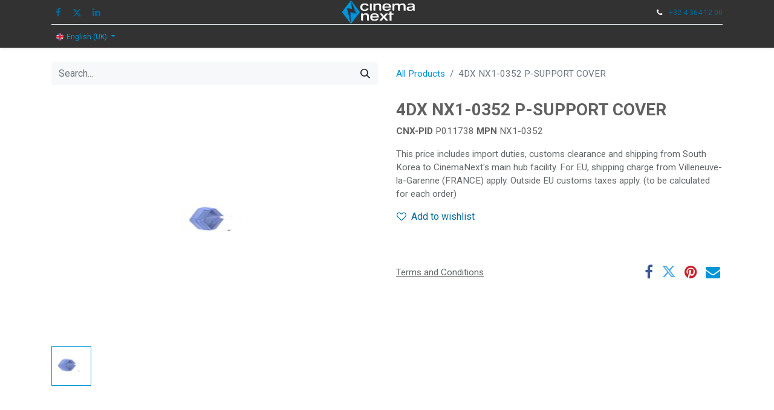

--- FILE ---
content_type: text/html; charset=utf-8
request_url: https://shop.cinemanext.com/shop/p011738-4dx-nx1-0352-p-support-cover-12864
body_size: 16720
content:

        

    
<!DOCTYPE html>
        
        
        
<html lang="en-GB" data-website-id="1" data-main-object="product.template(12864,)" data-add2cart-redirect="1">
    <head>
        <meta charset="utf-8"/>
        <meta http-equiv="X-UA-Compatible" content="IE=edge,chrome=1"/>
        <meta name="viewport" content="width=device-width, initial-scale=1"/>
        <meta name="generator" content="Odoo"/>
        <meta name="description" content="This price includes import duties from Korea but no shipment costs (to be calculated per order)"/>
        <meta name="keywords" content="4dx p-support cover, 4dx, movie, movie theater, shop cinemanext, cinemanext sa"/>
            
        <meta property="og:type" content="website"/>
        <meta property="og:title" content="4DX P-SUPPORT COVER | Shop Cinemanext SA"/>
        <meta property="og:site_name" content="Cinemanext Shop"/>
        <meta property="og:url" content="https://shop.cinemanext.com/shop/p011738-4dx-nx1-0352-p-support-cover-12864"/>
        <meta property="og:image" content="https://shop.cinemanext.com/web/image/product.template/12864/image_1024?unique=7077f83"/>
        <meta property="og:description" content="This price includes import duties from Korea but no shipment costs (to be calculated per order)"/>
            
        <meta name="twitter:card" content="summary_large_image"/>
        <meta name="twitter:title" content="4DX P-SUPPORT COVER | Shop Cinemanext SA"/>
        <meta name="twitter:image" content="https://shop.cinemanext.com/web/image/product.template/12864/image_1024?unique=7077f83"/>
        <meta name="twitter:description" content="This price includes import duties from Korea but no shipment costs (to be calculated per order)"/>
        
        <link rel="alternate" hreflang="nl" href="https://shop.cinemanext.com/nl/shop/p011738-4dx-nx1-0352-p-support-cover-12864"/>
        <link rel="alternate" hreflang="en" href="https://shop.cinemanext.com/shop/p011738-4dx-nx1-0352-p-support-cover-12864"/>
        <link rel="alternate" hreflang="fr" href="https://shop.cinemanext.com/fr/shop/p011738-4dx-nx1-0352-p-support-cover-12864"/>
        <link rel="alternate" hreflang="de" href="https://shop.cinemanext.com/de/shop/p011738-4dx-nx1-0352-p-support-cover-12864"/>
        <link rel="alternate" hreflang="it" href="https://shop.cinemanext.com/it/shop/p011738-4dx-nx1-0352-p-support-cover-12864"/>
        <link rel="alternate" hreflang="es" href="https://shop.cinemanext.com/es/shop/p011738-4dx-nx1-0352-p-support-cover-12864"/>
        <link rel="alternate" hreflang="x-default" href="https://shop.cinemanext.com/shop/p011738-4dx-nx1-0352-p-support-cover-12864"/>
        <link rel="canonical" href="https://shop.cinemanext.com/shop/p011738-4dx-nx1-0352-p-support-cover-12864"/>
        
        <link rel="preconnect" href="https://fonts.gstatic.com/" crossorigin=""/>
        <title>4DX P-SUPPORT COVER | Shop Cinemanext SA</title>
        <link type="image/x-icon" rel="shortcut icon" href="/web/image/website/1/favicon?unique=09dd5b9"/>
        <link rel="preload" href="/web/static/src/libs/fontawesome/fonts/fontawesome-webfont.woff2?v=4.7.0" as="font" crossorigin=""/>
        <link type="text/css" rel="stylesheet" href="/web/assets/1190846-6928289/1/web.assets_frontend.min.css" data-asset-bundle="web.assets_frontend" data-asset-version="6928289"/>
        <script id="web.layout.odooscript" type="text/javascript">
            var odoo = {
                csrf_token: "4abd9c030f375eb9a209b4f03c6214ef7e59e791o1801148366",
                debug: "",
            };
        </script>
        <script type="text/javascript">
            odoo.__session_info__ = {"is_admin": false, "is_system": false, "is_website_user": true, "user_id": false, "is_frontend": true, "profile_session": null, "profile_collectors": null, "profile_params": null, "show_effect": true, "bundle_params": {"lang": "en_US", "website_id": 1}, "translationURL": "/website/translations", "cache_hashes": {"translations": "b24ad1c358c2c3e40567507f8f605cb1e00ad1b3"}, "geoip_country_code": "US", "geoip_phone_code": 1, "lang_url_code": "en_GB"};
            if (!/(^|;\s)tz=/.test(document.cookie)) {
                const userTZ = Intl.DateTimeFormat().resolvedOptions().timeZone;
                document.cookie = `tz=${userTZ}; path=/`;
            }
        </script>
        <script defer="defer" type="text/javascript" src="/web/assets/1183879-17e71d6/1/web.assets_frontend_minimal.min.js" data-asset-bundle="web.assets_frontend_minimal" data-asset-version="17e71d6"></script>
        <script defer="defer" type="text/javascript" data-src="/web/assets/1183883-8b18a1d/1/web.assets_frontend_lazy.min.js" data-asset-bundle="web.assets_frontend_lazy" data-asset-version="8b18a1d"></script>
        
        <!-- Google tag (gtag.js) --> <script async src=https://www.googletagmanager.com/gtag/js?id=G-GE9LN5X61T></script> <script> window.dataLayer = window.dataLayer || []; function gtag(){dataLayer.push(arguments);} gtag('js', new Date()); gtag('config', 'G-GE9LN5X61T'); </script>
    </head>
    <body>
        <div id="wrapwrap" class="   ">
                <header id="top" data-anchor="true" data-name="Header" class="  o_header_standard o_hoverable_dropdown">
                    
    <nav data-name="Navbar" class="navbar navbar-expand-lg navbar-light o_colored_level o_cc flex-lg-column shadow-sm py-0">
        
            <div id="top_menu_container" class="container align-items-center flex-lg-column flex-wrap">
                <div class="d-flex flex-lg-row justify-content-between w-100 align-items-center flex-wrap flex-lg-nowrap">
                    
                    <div class="o_header_centered_logo">
                        <div class="oe_structure oe_structure_solo" id="oe_structure_header_vertical_1">
            <section class="s_text_block o_colored_level" data-snippet="s_text_block" data-name="Text" style="background-image: none;">
                <div class="container">
                    <div class="s_social_media o_not_editable no_icon_color" data-snippet="s_social_media" data-name="Social Media">
                        <h6 class="s_social_media_title d-none">Follow us</h6>
<a href="/website/social/facebook" class="s_social_media_facebook" target="_blank">
                            <i class="fa fa-facebook m-1"></i>
                        </a>
<a href="/website/social/twitter" class="s_social_media_twitter" target="_blank">
                            <i class="fa fa-twitter m-1"></i>
                        </a>
<a href="/website/social/linkedin" class="s_social_media_linkedin" target="_blank">
                            <i class="fa fa-linkedin m-1"></i>
                        </a>
</div>
                </div>
            </section>
        </div>
    </div>
                    
    <a href="/" class="navbar-brand logo m-0">
            
            <span role="img" aria-label="Logo of Cinemanext Shop" title="Cinemanext Shop"><img src="/web/image/website/1/logo/Cinemanext%20Shop?unique=09dd5b9" class="img img-fluid" width="95" height="40" alt="Cinemanext Shop" loading="lazy"/></span>
        </a>
    
                    
                    <div class="o_header_centered_logo text-end">
                        <div class="oe_structure oe_structure_solo" id="oe_structure_header_vertical_2">
            <section class="s_text_block o_colored_level" data-snippet="s_text_block" data-name="Text" style="background-image: none;">
                <div class="container">
                    <small><i class="fa fa-1x fa-fw fa-phone me-2" contenteditable="false">​</i><a href="tel: +32 4 364 12 00" data-bs-original-title="" title="" aria-describedby="popover64370">+32 4 364 12 00</a></small></div>
            </section>
        </div>
    </div>
                    
                    
    <button type="button" data-bs-toggle="collapse" data-bs-target="#top_menu_collapse" class="navbar-toggler my-3">
        <span class="navbar-toggler-icon o_not_editable"></span>
    </button>
                </div>
                <div class="d-lg-flex flex-lg-row align-items-center w-100">
                    
                    <div id="top_menu_collapse" class="collapse navbar-collapse flex-wrap">
                        <div class="oe_structure oe_structure_solo w-100" id="oe_structure_header_vertical_3">
            <section class="s_text_block o_colored_level" data-snippet="s_text_block" data-name="Text" style="background-image: none;">
                <div class="container">
                    <div class="s_hr w-100 text-start pt0 pb0" data-name="Separator">
                        <hr class="w-100 mx-auto" style="border-top-width: 1px; border-top-style: solid; border-color: var(--300);"/>
                    </div>
                </div>
            </section>
        </div>
    
        
            <div class="js_language_selector d-none d-lg-block dropdown d-print-none">
                <button type="button" data-bs-toggle="dropdown" aria-haspopup="true" aria-expanded="true" class="btn btn-sm btn-outline-secondary border-0 dropdown-toggle px-2">
    <img class="o_lang_flag" src="/base/static/img/country_flags/gb.png?height=25" loading="lazy"/>
                    <span class="align-middle">English (UK)</span>
                </button>
                <div role="menu" class="dropdown-menu ">
                    
           
                        <a href="/de/shop/p011738-4dx-nx1-0352-p-support-cover-12864" class="dropdown-item js_change_lang " data-url_code="de">
                          
                            <span> Deutsch</span>
                          
                        </a>
           
                        <a href="/shop/p011738-4dx-nx1-0352-p-support-cover-12864" class="dropdown-item js_change_lang active" data-url_code="en_GB">
                          
                            <span>English</span>
                          
                        </a>
           
                        <a href="/es/shop/p011738-4dx-nx1-0352-p-support-cover-12864" class="dropdown-item js_change_lang " data-url_code="es">
                          
                            <span> Español</span>
                          
                        </a>
           
                        <a href="/fr/shop/p011738-4dx-nx1-0352-p-support-cover-12864" class="dropdown-item js_change_lang " data-url_code="fr">
                          
                            <span> Français</span>
                          
                        </a>
           
                        <a href="/it/shop/p011738-4dx-nx1-0352-p-support-cover-12864" class="dropdown-item js_change_lang " data-url_code="it">
                          
                            <span> Italiano</span>
                          
                        </a>
           
                        <a href="/nl/shop/p011738-4dx-nx1-0352-p-support-cover-12864" class="dropdown-item js_change_lang " data-url_code="nl">
                          
                            <span> Nederlands</span>
                          
                        </a>
  
                </div>
            </div>
        
                        
        <div class="o_offcanvas_menu_backdrop" data-bs-toggle="collapse" data-bs-target="#top_menu_collapse" aria-label="Toggle navigation"></div>
    <ul id="top_menu" class="nav navbar-nav o_menu_loading mx-auto order-first order-lg-5 nav-pills">
        <li class="o_offcanvas_menu_toggler order-first navbar-toggler text-end border-0 o_not_editable">
            <a href="#top_menu_collapse" class="nav-link px-3" data-bs-toggle="collapse">
                <span class="fa-2x">×</span>
            </a>
        </li>
        
                            
    <li class="nav-item">
        <a role="menuitem" href="/" class="nav-link ">
            <span>HOME</span>
        </a>
    </li>
    <li class="nav-item dropdown  position-static">
        <a data-bs-toggle="dropdown" href="#" class="nav-link dropdown-toggle o_mega_menu_toggle">
            <span>IMAGE</span>
        </a>
        <div data-name="Mega Menu" class="dropdown-menu o_mega_menu o_no_parent_editor dropdown-menu-start"><section class="s_mega_menu_multi_menus py-4 pt0 pb0 o_colored_level" data-name="Multi-Menus" style="background-image: none;">
  <section class="s_mega_menu_multi_menus py-4 o_colored_level o_cc o_cc1 pb80" style="background-color: rgb(50, 50, 50); background-image: none;">
    <div class="container">
      <div class="row">
        <div class="py-2 text-center col-lg-3 pt0 pb0">
          <h4 style="text-align: left;">
            <font face="Roboto, sans-serif">
              <span style="color: rgb(0, 149, 214); font-size: 18px;">
                <a href="/shop/category/image-projectors-425">PROJECTORS</a>
              </span>
            </font>
          </h4>
          <h4 style="text-align: left;">
            <a href="/shop/category/image-projectors-laser-rgb-585" class="nav-link" data-name="Menu Item" data-original-title="" title="" aria-describedby="tooltip487615" style="font-family: Roboto, sans-serif; font-size: 14px; outline: none !important;">
              <font style="color: rgb(255, 255, 255);" data-original-title="" title="" aria-describedby="tooltip954288">LASER RGB</font>
            </a>
          </h4>
          <h4 style="text-align: left;">
            <a href="/shop/category/image-projectors-laser-phosphor-586" class="nav-link" data-name="Menu Item" data-original-title="" title="" style="font-family: Roboto, sans-serif; font-size: 14px; outline: none !important;">
              <font style="color: rgb(255, 255, 255);">LASER PHOSPHOR</font>
            </a>
          </h4>
          <h4 style="text-align: left;">
            <a href="/shop/category/image-projectors-lamp-587" class="nav-link" data-name="Menu Item" data-original-title="" title="" aria-describedby="tooltip654328" style="font-family: Roboto, sans-serif; font-size: 14px; outline: none !important;">
              <font style="color: rgb(255, 255, 255);">LAMP</font>
            </a>
          </h4>
          <h4 style="text-align: left;">
            <a href="/shop/category/image-projectors-lenses-588" class="nav-link" data-name="Menu Item" data-original-title="" title="" aria-describedby="tooltip654328" style="font-family: Roboto, sans-serif; font-size: 14px; outline: none !important;">
              <font style="color: rgb(255, 255, 255);">LENSES</font>
            </a>
          </h4>
          <h4 style="text-align: left;">
            <a href="/shop/category/image-projectors-laser-upgrade-589" class="nav-link" data-name="Menu Item" data-original-title="" title="" aria-describedby="tooltip654328" style="font-family: Roboto, sans-serif; font-size: 14px; outline: none !important;">
              <font style="color: rgb(255, 255, 255);">LASER UPGRADE</font>
            </a>
          </h4>
          <h4 style="text-align: left;">
            <a href="/shop/category/image-projectors-licenses-590" class="nav-link" data-name="Menu Item" data-original-title="" title="" aria-describedby="tooltip654328" style="font-family: Roboto, sans-serif; font-size: 14px; outline: none !important;">
              <font style="color: rgb(255, 255, 255);">LICENSES</font>
            </a>
          </h4>
          <h4 style="text-align: left;">
            <a href="/shop/category/image-projectors-spares-591" class="nav-link" data-name="Menu Item" data-original-title="" title="" aria-describedby="tooltip654328" style="font-family: Roboto, sans-serif; font-size: 14px; outline: none !important;">
              <font style="color: rgb(255, 255, 255);">SPARES</font>
            </a>
          </h4>
          <h4 style="text-align: left;">
            <a href="/shop/category/image-projectors-warranty-extensions-592" class="nav-link" data-name="Menu Item" data-original-title="" title="" aria-describedby="tooltip654328" style="font-family: Roboto, sans-serif; font-size: 14px; outline: none !important;">
              <font style="color: rgb(255, 255, 255);">WARRANTY EXTENSIONS</font>
            </a>
          </h4>
        </div>
        <div class="py-2 text-center col-lg-3 pt0">
          <h4 style="text-align: left;">
            <font face="Roboto, sans-serif" color="#0095d6">
              <span style="font-size: 18px;">
                <a href="/shop/category/image-direct-view-display-426" data-original-title="" title="" aria-describedby="tooltip887887">DIRECT VIEW DISPLAY</a>
              </span>
            </font>
          </h4>
          <h4 style="text-align: left;">
            <a href="/shop/category/image-direct-view-display-display-593" class="nav-link" data-name="Menu Item" data-original-title="" title="" aria-describedby="tooltip487615" style="font-family: Roboto, sans-serif; font-size: 14px; outline: none !important;">
              <font style="color: rgb(255, 255, 255);" data-original-title="" title="" aria-describedby="tooltip833646">DISPLAY</font>
            </a>
          </h4>
          <h4 style="text-align: left;">
            <a href="/shop/category/image-direct-view-display-structure-594" class="nav-link" data-name="Menu Item" data-original-title="" title="" style="font-family: Roboto, sans-serif; font-size: 14px; outline: none !important;">
              <font style="color: rgb(255, 255, 255);">STRUCTURE</font>
            </a>
          </h4>
          <h4 style="text-align: left;">
            <a href="/shop/category/image-direct-view-display-server-player-595" class="nav-link" data-name="Menu Item" data-original-title="" title="" aria-describedby="tooltip654328" style="font-family: Roboto, sans-serif; font-size: 14px; outline: none !important;">
              <font style="color: rgb(255, 255, 255);">SERVER &amp; PLAYER</font>
            </a>
          </h4>
          <h4 style="text-align: left;">
            <a href="/shop/category/image-direct-view-display-spares-596" class="nav-link" data-name="Menu Item" data-original-title="" title="" aria-describedby="tooltip654328" style="font-family: Roboto, sans-serif; font-size: 14px; outline: none !important;">
              <font style="color: rgb(255, 255, 255);">SPARES</font>
            </a>
          </h4>
          <nav class="nav flex-column"></nav>
        </div>
        <div class="py-2 text-center col-lg-3 pt0 pb0">
          <h4 style="text-align: left;">
            <font style="color: rgb(57, 132, 198); font-size: 18px;">
              <a href="/shop/category/image-media-servers-427" data-original-title="" title="" aria-describedby="tooltip93531">MEDIA SERVERS</a>
            </font>
          </h4>
          <h4 style="text-align: left;">
            <nav class="nav flex-column" style="font-family: Roboto, sans-serif; font-size: 14px; text-align: center;">
              <a href="/shop/category/image-media-servers-integrated-597" class="nav-link" data-name="Menu Item" data-original-title="" title="" aria-describedby="tooltip169981" style="text-align: left;">
                <font style="color: rgb(255, 255, 255);">INTEGRATED</font>
              </a>
              <a href="/shop/category/image-media-servers-external-598" class="nav-link" data-name="Menu Item" data-original-title="" title="" aria-describedby="tooltip66765" style="text-align: left;">
                <font style="color: rgb(255, 255, 255);">EXTERNAL</font>
              </a>
              <a href="/shop/category/image-media-servers-licenses-599" class="nav-link" data-name="Menu Item" data-original-title="" title="" aria-describedby="tooltip66765" style="text-align: left;">
                <font style="color: rgb(255, 255, 255);">LICENSES</font>
              </a>
              <a href="/shop/category/image-media-servers-spares-600" class="nav-link" data-name="Menu Item" data-original-title="" title="" aria-describedby="tooltip66765" style="text-align: left; outline: none !important;">
                <font style="color: rgb(255, 255, 255);">SPARES</font>
              </a>
              <a href="/shop/category/image-media-servers-warranty-extensions-601" class="nav-link" data-name="Menu Item" data-original-title="" title="" aria-describedby="tooltip112850" style="text-align: left;">
                <font style="color: rgb(255, 255, 255);" data-original-title="" title="" aria-describedby="tooltip624256">WARRANTY EXTENSIONS</font>
              </a>
            </nav>
          </h4>
          <nav class="nav flex-column"></nav>
        </div>
        <div class="py-2 text-center col-lg-3 pt0 o_colored_level">
          <h4 style="text-align: left;">
            <font style="color: rgb(57, 132, 198); font-size: 18px;">
              <a href="/shop/category/image-boothless-428">BOOTHLESS</a>
            </font>
          </h4>
          <h4 style="text-align: left;">
            <nav class="nav flex-column" style="font-family: Roboto, sans-serif; font-size: 14px; text-align: center;">
              <a href="/shop/category/image-boothless-hushbox-602" class="nav-link" data-name="Menu Item" data-original-title="" title="" aria-describedby="tooltip66765" style="text-align: left;">
                <font style="color: rgb(255, 255, 255);">HUSHBOX</font>
              </a>
              <a href="/shop/category/image-boothless-spares-603" class="nav-link" data-name="Menu Item" data-original-title="" title="" aria-describedby="tooltip66765" style="text-align: left;">
                <font style="color: rgb(255, 255, 255);">SPARES</font>
              </a>
            </nav>
          </h4>
          <nav class="nav flex-column"></nav>
        </div>
        <div class="py-2 text-center col-lg-3 pt0 pb0">
          <h4 style="text-align: left;">
            <font style="color: rgb(57, 132, 198); font-size: 18px;">
              <a href="/shop/category/image-screen-429">SCREEN</a>
            </font>
          </h4>
          <h4 style="text-align: left;">
            <nav class="flex-column nav" style="font-family: Roboto, sans-serif; font-size: 14px; text-align: center;">
              <a href="/shop/category/image-screen-sheet-fabric-604" class="nav-link" data-name="Menu Item" data-original-title="" title="" aria-describedby="tooltip599651" style="text-align: left;">
                <font style="color: rgb(255, 255, 255);">SHEET/FABRIC</font>
              </a>
              <a href="/shop/category/image-screen-frames-605" class="nav-link" data-name="Menu Item" data-original-title="" title="" aria-describedby="tooltip996224" style="text-align: left;">
                <font style="color: rgb(255, 255, 255);">FRAMES</font>
              </a>
              <a href="/shop/category/image-screen-rolling-606" class="nav-link" data-name="Menu Item" data-original-title="" title="" aria-describedby="tooltip537977" style="text-align: left; outline: none !important;">
                <font style="color: rgb(255, 255, 255);">ROLLING</font>
              </a>
              <a href="/shop/category/image-screen-inflatable-607" class="nav-link" data-name="Menu Item" data-original-title="" title="" aria-describedby="tooltip537977" style="text-align: left;">
                <font style="color: rgb(255, 255, 255);">INFLATABLE</font>
              </a>
              <a href="/shop/category/image-screen-shakers-608" class="nav-link" data-name="Menu Item" data-original-title="" title="" aria-describedby="tooltip537977" style="text-align: left;">
                <font style="color: rgb(255, 255, 255);">SHAKERS</font>
              </a>
              <a href="/shop/category/image-screen-spares-609" class="nav-link" data-name="Menu Item" data-original-title="" title="" aria-describedby="tooltip537977" style="text-align: left;">
                <font style="color: rgb(255, 255, 255);">SPARES</font>
              </a>
            </nav>
          </h4>
          <nav class="nav flex-column"></nav>
        </div>
        <div class="py-2 text-center col-lg-3 pt0 pb0">
          <h4 style="text-align: left;">
            <font style="color: rgb(57, 132, 198); font-size: 18px;">
              <a href="/shop/category/image-3d-system-430">3D SYSTEM</a>
            </font>
          </h4>
          <h4 style="text-align: left;">
            <nav class="nav flex-column" style="font-family: Roboto, sans-serif; font-size: 14px; text-align: center;">
              <a href="/shop/category/image-3d-system-passive-610" class="nav-link" data-name="Menu Item" data-original-title="" title="" aria-describedby="tooltip595975" style="text-align: left;">
                <font style="color: rgb(255, 255, 255);">PASSIVE</font>
              </a>
              <a href="/shop/category/image-3d-system-active-611" class="nav-link" data-name="Menu Item" data-original-title="" title="" style="text-align: left;">
                <font style="color: rgb(255, 255, 255);">ACTIVE</font>
              </a>
              <a href="/shop/category/image-3d-system-slider-612" class="nav-link" data-name="Menu Item" data-original-title="" title="" aria-describedby="tooltip28585" style="text-align: left;">
                <font style="color: rgb(255, 255, 255);">SLIDER</font>
              </a>
              <a href="/shop/category/image-3d-system-spares-613" class="nav-link" data-name="Menu Item" data-original-title="" title="" aria-describedby="tooltip28585" style="text-align: left;">
                <font style="color: rgb(255, 255, 255);">SPARES</font>
              </a>
            </nav>
          </h4>
          <nav class="nav flex-column"></nav>
        </div>
        <div class="py-2 text-center col-lg-3 pt0 pb0 o_colored_level">
          <h4 style="text-align: left;">
            <font style="color: rgb(57, 132, 198); font-size: 18px;">
              <a href="/shop/category/image-accessories-431" data-original-title="" title="" aria-describedby="tooltip55082">ACCESSORIES</a>
            </font>
          </h4>
          <h4 style="text-align: left;">
            <nav class="nav flex-column" style="font-family: Roboto, sans-serif; font-size: 14px; text-align: center;">
              <a href="/shop/category/image-accessories-pedestals-614" class="nav-link" data-name="Menu Item" data-original-title="" title="" style="text-align: left;" data-bs-original-title="">
                <font style="color: rgb(255, 255, 255);" data-original-title="" title="" aria-describedby="tooltip329101">PEDESTALS</font>
              </a>
              <a href="/shop/category/image-accessories-porthole-window-615" class="nav-link" data-name="Menu Item" data-original-title="" title="" aria-describedby="tooltip16286" style="text-align: left;">
                <font style="color: rgb(255, 255, 255);">PORTHOLE WINDOW</font>
              </a>
              <a href="/shop/category/image-accessories-cables-616" class="nav-link" data-name="Menu Item" data-original-title="" title="" aria-describedby="tooltip540950" style="text-align: left;">
                <font style="color: rgb(255, 255, 255);">CABLES</font>
              </a>
              <a href="/shop/category/image-accessories-electronics-617" class="nav-link" data-name="Menu Item" data-original-title="" title="" aria-describedby="tooltip540950" style="text-align: left;">
                <font style="color: rgb(255, 255, 255);">ELECTRONICS</font>
              </a>
              <a href="/shop/category/image-accessories-licenses-618" class="nav-link" data-name="Menu Item" data-original-title="" title="" aria-describedby="tooltip540950" style="text-align: left; outline: none !important;">
                <font style="color: rgb(255, 255, 255);">LICENSES</font>
              </a>
              <a href="/shop/category/image-accessories-miscellaneous-619" class="nav-link" data-name="Menu Item" data-original-title="" title="" aria-describedby="tooltip540950" style="text-align: left;">
                <font style="color: rgb(255, 255, 255);">MISCELLANEOUS</font>
              </a>
              <a href="/shop/category/image-accessories-spares-620" class="nav-link" data-name="Menu Item" data-original-title="" title="" aria-describedby="tooltip540950" style="text-align: left;">
                <font style="color: rgb(255, 255, 255);">SPARES</font>
              </a>
            </nav>
          </h4>
          <nav class="nav flex-column"></nav>
        </div>
        <div class="py-2 text-center col-lg-3 pt0 pb0 o_colored_level">
          <h4 style="text-align: left;">
            <font style="color: rgb(57, 132, 198); font-size: 18px;">
              <a href="/shop/category/image-consumables-432" data-original-title="" title="" aria-describedby="tooltip839595">CONSUMABLES</a>
            </font>
          </h4>
          <h4 style="text-align: left;">
            <nav class="nav flex-column" style="font-family: Roboto, sans-serif; font-size: 14px; text-align: center;">
              <a href="/shop/category/4dx-808" class="nav-link" data-name="Menu Item" data-original-title="" title="" style="text-align: left;" data-bs-original-title="">
                <font style="color: rgb(255, 255, 255);">4DX</font>
              <br></a><a href="/shop/category/image-consumables-bulbs-621" class="nav-link" data-name="Menu Item" data-original-title="" title="" style="text-align: left;" data-bs-original-title="">
                <font style="color: rgb(255, 255, 255);">BULBS</font>
              </a>
              <a href="/shop/category/image-consumables-3d-glasses-622" class="nav-link" data-name="Menu Item" data-original-title="" title="" style="text-align: left;" data-bs-original-title="">
                <font style="color: rgb(255, 255, 255);">3D GLASSES</font>
              </a>
              <a href="/shop/category/image-consumables-filters-623" class="nav-link" data-name="Menu Item" data-original-title="" title="" style="text-align: left;" data-bs-original-title="">
                <font style="color: rgb(255, 255, 255);">FILTERS</font>
              </a>
              <a href="/shop/category/image-consumables-cooling-liquids-624" class="nav-link" data-name="Menu Item" data-original-title="" title="" aria-describedby="tooltip338658" style="text-align: left;">
                <font style="color: rgb(255, 255, 255);">COOLING LIQUIDS</font>
              </a>
              <a href="/shop/category/image-consumables-storage-625" class="nav-link" data-name="Menu Item" data-original-title="" title="" aria-describedby="tooltip338658" style="text-align: left;">
                <font style="color: rgb(255, 255, 255);">STORAGE</font>
              </a>
              <a href="/shop/category/image-consumables-batteries-626" class="nav-link" data-name="Menu Item" data-original-title="" title="" aria-describedby="tooltip338658" style="text-align: left; outline: none !important;">
                <font style="color: rgb(255, 255, 255);">BATTERIES</font>
              </a>
              <a href="/shop/category/image-consumables-miscellaneous-627" class="nav-link" data-name="Menu Item" data-original-title="" title="" style="text-align: left;" data-bs-original-title="">
                <font style="color: rgb(255, 255, 255);">MISCELLANEOUS</font>
              </a>
            </nav>
          </h4>
          <nav class="nav flex-column"></nav>
        </div>
      </div>
    </div>
  </section>
</section></div>
    </li>
    <li class="nav-item dropdown  position-static">
        <a data-bs-toggle="dropdown" href="#" class="nav-link dropdown-toggle o_mega_menu_toggle">
            <span>SOUND</span>
        </a>
        <div data-name="Mega Menu" class="dropdown-menu o_mega_menu o_no_parent_editor dropdown-menu-start">









<section class="s_mega_menu_multi_menus py-4 pt0 pb0 o_colored_level" data-name="Multi-Menus" style="background-image: none;">
  <section class="s_mega_menu_multi_menus py-4 o_colored_level o_cc o_cc1 pb80" style="background-color: rgb(50, 50, 50); background-image: none;">
        <div class="container">
            <div class="row">
                
                
                
                
                
                    <div class="col-lg-3 pt0 py-2 text-center o_colored_level">
                        <h4 style="text-align: left;"><font color="#3984c6" face="Roboto, sans-serif"><span style="font-size: 18px;"><a href="/shop/category/sound-speakers-433" data-original-title="" title="" aria-describedby="tooltip853661">SPEAKERS</a></span></font><a href="/shop/category/sound-speakers-screen-channel-628" data-original-title="" title="" aria-describedby="tooltip294875"><font style="color: rgb(255, 255, 255); font-size: 14px;" data-original-title="" title="" aria-describedby="tooltip793469"><br></font></a></h4><h4 style="text-align: left;"><font style="color: rgb(255, 255, 255); font-size: 14px;" data-original-title="" title="" aria-describedby="tooltip793469">   </font><a href="/shop/category/sound-speakers-screen-channel-628" data-original-title="" title="" aria-describedby="tooltip294875"><font style="color: rgb(255, 255, 255); font-size: 14px;" data-original-title="" title="" aria-describedby="tooltip793469">SCREEN CHANNEL </font></a></h4><h4 style="text-align: left;"><font style="color: rgb(255, 255, 255); font-size: 14px;" data-original-title="" title="" aria-describedby="tooltip500088">   </font><a href="/shop/category/sound-speakers-surround-629" data-original-title="" title="" aria-describedby="tooltip294875"><font style="color: rgb(255, 255, 255); font-size: 14px;" data-original-title="" title="" aria-describedby="tooltip500088">SURROUND </font></a></h4><h4 style="text-align: left;"><a href="/shop/category/sound-speakers-surround-629" data-original-title="" title="" data-bs-original-title=""><font style="color: rgb(255, 255, 255); font-size: 14px;" data-original-title="" title="" aria-describedby="tooltip500088">   SUBWOOFER</font></a></h4><h4 style="text-align: left; "><font style="color: rgb(255, 255, 255); font-size: 14px;">   </font><a href="/shop/category/sound-speakers-public-address-631" data-original-title="" title="" aria-describedby="tooltip294875"><font style="color: rgb(255, 255, 255); font-size: 14px;">PUBLIC ADDRESS</font></a></h4><h4 style="text-align: left;"><font style="color: rgb(255, 255, 255); font-size: 14px;" data-original-title="" title="" aria-describedby="tooltip500088">   </font><a href="/shop/category/sound-speakers-surround-629" data-original-title="" title="" aria-describedby="tooltip294875"><font style="color: rgb(255, 255, 255); font-size: 14px;" data-original-title="" title="" aria-describedby="tooltip500088">SPARES</font></a></h4><h4 style="text-align: left;"><font style="color: rgb(255, 255, 255); font-size: 14px;" data-original-title="" title="" aria-describedby="tooltip500088">   </font><a href="/shop/category/sound-speakers-surround-629" data-original-title="" title="" aria-describedby="tooltip294875"><font style="color: rgb(255, 255, 255); font-size: 14px;" data-original-title="" title="" aria-describedby="tooltip500088">WARRANTY EXTENSIONS</font></a></h4><nav class="flex-column nav">
                            
                        </nav>
                    </div>
                
                    <div class="col-lg-3 py-2 text-center pt0 pb0">
                        <h4 style="text-align: left;"><font style="color: rgb(57, 132, 198); font-size: 18px;"><a href="/shop/category/sound-amplifiers-434">AMPLIFIERS</a></font></h4><h4 style="text-align: left;"><nav class="nav flex-column" style="font-family: Roboto, sans-serif; font-size: 14px; text-align: center;"><a href="/shop/category/sound-amplifiers-analog-634" class="nav-link" data-name="Menu Item" data-original-title="" title="" aria-describedby="tooltip585672" style="text-align: left;"><font color="#ffffff">ANALOGUE</font></a><a href="/shop/category/sound-amplifiers-network-635" class="nav-link" data-name="Menu Item" data-original-title="" title="" aria-describedby="tooltip679753" style="text-align: left;"><font color="#ffffff" data-original-title="" title="" aria-describedby="tooltip540838">NETWORK</font></a><a href="/shop/category/sound-amplifiers-spares-636" class="nav-link" data-name="Menu Item" data-original-title="" title="" aria-describedby="tooltip679753" style="text-align: left;"><font style="color: rgb(255, 255, 255);">SPARES</font></a><a href="/shop/category/sound-amplifiers-warranty-extensions-637" class="nav-link" data-name="Menu Item" data-original-title="" title="" aria-describedby="tooltip679753" style="text-align: left;"><font style="color: rgb(255, 255, 255);">WARRANTY EXTENSIONS</font></a></nav></h4><nav class="nav flex-column">
                            
                        </nav>
                    </div>
                
                    <div class="col-lg-3 py-2 text-center pt0 pb0 o_colored_level">
                        <h4 style="text-align: left;"><font style="color: rgb(57, 132, 198); font-size: 18px;"><a href="/shop/category/sound-crossovers-435">CROSSOVERS</a></font></h4><h4 style="text-align: left;"><nav class="nav flex-column" style="font-family: Roboto, sans-serif; font-size: 14px; text-align: center;"><a href="/shop/category/sound-crossovers-digital-638" class="nav-link" data-name="Menu Item" data-original-title="" title="" aria-describedby="tooltip375289" style="text-align: left;"><font style="color: rgb(255, 255, 255);">DIGITAL</font></a><a href="/shop/category/sound-crossovers-analog-639" class="nav-link" data-name="Menu Item" data-original-title="" title="" aria-describedby="tooltip972050" style="text-align: left;"><font style="color: rgb(255, 255, 255);">SURROUND</font></a><a href="/shop/category/sound-crossovers-spares-640" class="nav-link" data-name="Menu Item" data-original-title="" title="" style="text-align: left;" data-bs-original-title=""><font style="color: rgb(255, 255, 255);">SPARES</font></a></nav></h4><nav class="nav flex-column">
                            
                        </nav>
                    </div>
                
                    <div class="py-2 text-center pb0 pt0 col-lg-2">
                        <h4 style="text-align: left; "><font style="color: rgb(57, 132, 198); font-size: 18px;"><a href="/shop/category/sound-monitors-436">MONITORS</a></font></h4><h4 style="text-align: left;"><nav class="nav flex-column" style="font-family: Roboto, sans-serif; font-size: 14px; text-align: center;"><a href="/shop/category/sound-monitors-mono-stereo-641" class="nav-link" data-name="Menu Item" data-original-title="" title="" aria-describedby="tooltip375289" style="text-align: left;"><font style="color: rgb(255, 255, 255);">MONO/STEREO</font></a><a href="/shop/category/sound-monitors-multichanel-642" class="nav-link" data-name="Menu Item" data-original-title="" title="" aria-describedby="tooltip63729" style="text-align: left;"><font style="color: rgb(255, 255, 255);">MULTICHANNEL</font></a><a href="/shop/category/sound-monitors-spares-643" class="nav-link" data-name="Menu Item" data-original-title="" title="" aria-describedby="tooltip63729" style="text-align: left;"><font style="color: rgb(255, 255, 255);">SPARES</font></a></nav></h4><nav class="nav flex-column">
                            
                        </nav>
                    </div><div class="col-lg-3 py-2 text-center pt0">
                        <h4 style="text-align: left;"><font style="color: rgb(57, 132, 198); font-size: 18px;"><a href="/shop/category/sound-converters-437">CONVERTERS</a></font></h4><h4 style="text-align: left;"><nav class="nav flex-column" style="font-family: Roboto, sans-serif; font-size: 14px; text-align: center;"><a href="/shop/category/sound-converters-d-a-644" class="nav-link" data-name="Menu Item" data-original-title="" title="" aria-describedby="tooltip375289" style="text-align: left;"><font style="color: rgb(255, 255, 255);" data-original-title="" title="" aria-describedby="tooltip778819">D/A</font></a><a href="/shop/category/sound-converters-a-d-645" class="nav-link" data-name="Menu Item" data-original-title="" title="" aria-describedby="tooltip375289" style="text-align: left;"><font style="color: rgb(255, 255, 255);">A/D</font></a><a href="/shop/category/sound-converters-spares-646" class="nav-link" data-name="Menu Item" data-original-title="" title="" aria-describedby="tooltip375289" style="text-align: left;"><font style="color: rgb(255, 255, 255);">SPARES</font></a><a href="/shop/category/sound-converters-warranty-extensions-647" class="nav-link" data-name="Menu Item" data-original-title="" title="" aria-describedby="tooltip375289" style="text-align: left;"><font style="color: rgb(255, 255, 255);">WARRANTY EXTENSIONS</font></a></nav></h4><nav class="nav flex-column">
                            
                        </nav>
                    </div><div class="col-lg-3 py-2 text-center pt0 pb0">
                        <h4 style="text-align: left;"><font style="color: rgb(57, 132, 198); font-size: 18px;"><a href="/shop/category/sound-processors-438">PROCESSORS</a></font></h4><h4 style="text-align: left;"><nav class="nav flex-column" style="font-family: Roboto, sans-serif; font-size: 14px; text-align: center;"><a href="/shop/category/sound-processors-analog-648" class="nav-link" data-name="Menu Item" data-original-title="" title="" aria-describedby="tooltip375289" style="text-align: left;"><font style="color: rgb(255, 255, 255);">SURROUND</font></a><a href="/shop/category/sound-processors-network-649" class="nav-link" data-name="Menu Item" data-original-title="" title="" aria-describedby="tooltip742539" style="text-align: left;"><font style="color: rgb(255, 255, 255);">IMMERSIVE</font></a><a href="/shop/category/sound-processors-commercial-bgm-pro-650" class="nav-link" data-name="Menu Item" data-original-title="" title="" aria-describedby="tooltip116789" style="text-align: left;"><font style="color: rgb(255, 255, 255);">COMMERCIAL BGM &amp; PRO</font></a><a href="/shop/category/sound-processors-licenses-651" class="nav-link" data-name="Menu Item" data-original-title="" title="" aria-describedby="tooltip116789" style="text-align: left;"><font style="color: rgb(255, 255, 255);">LICENSES</font></a><a href="/shop/category/sound-processors-spares-652" class="nav-link" data-name="Menu Item" data-original-title="" title="" aria-describedby="tooltip116789" style="text-align: left;"><font style="color: rgb(255, 255, 255);">SPARES</font></a><a href="/shop/category/sound-processors-warranty-extensions-653" class="nav-link" data-name="Menu Item" data-original-title="" title="" aria-describedby="tooltip116789" style="text-align: left;"><font style="color: rgb(255, 255, 255);">WARRANTY EXTENSIONS</font></a></nav></h4><nav class="nav flex-column">
                            
                        </nav>
                    </div><div class="col-lg-3 py-2 text-center pb0 pt0">
                        <h4 style="text-align: left;"><a href="/shop/category/sound-assistive-439" data-original-title="" title="" aria-describedby="tooltip822157">ASSISTIVE </a></h4><h4 style="text-align: left;"><nav class="nav flex-column" style="font-family: Roboto, sans-serif; font-size: 14px; text-align: center;"><a href="/shop/category/sound-assistive-hi-vi-654" class="nav-link" data-name="Menu Item" data-original-title="" title="" aria-describedby="tooltip375289" style="text-align: left;"><font style="color: rgb(255, 255, 255);">HI/VI</font></a><a href="/shop/category/sound-assistive-ccap-655" class="nav-link" data-name="Menu Item" data-original-title="" title="" aria-describedby="tooltip681001" style="text-align: left;"><font style="color: rgb(255, 255, 255);">CCAP</font></a><a href="/shop/category/sound-assistive-licenses-656" class="nav-link" data-name="Menu Item" data-original-title="" title="" aria-describedby="tooltip681001" style="text-align: left;"><font style="color: rgb(255, 255, 255);">LICENSES</font></a><a href="/shop/category/sound-assistive-spares-657" class="nav-link" data-name="Menu Item" data-original-title="" title="" aria-describedby="tooltip681001" style="text-align: left;"><font style="color: rgb(255, 255, 255);">SPARES</font></a></nav></h4><nav class="nav flex-column">
                            
                        </nav>
                    </div><div class="py-2 text-center pb0 pt0 col-lg-2">
                        <h4 style="text-align: left; "><font style="color: rgb(57, 132, 198); font-size: 18px;"><a href="/shop/category/sound-accessories-440">ACCESSORIES</a></font></h4><h4 style="text-align: left;"><nav class="nav flex-column" style="font-family: Roboto, sans-serif; font-size: 14px; text-align: center;"><a href="/shop/category/sound-accessories-rack-709" class="nav-link" data-name="Menu Item" data-original-title="" title="" aria-describedby="tooltip375289" style="text-align: left;"><font style="color: rgb(255, 255, 255);">RACK</font></a><a href="/shop/category/sound-accessories-brackets-support-710" class="nav-link" data-name="Menu Item" data-original-title="" title="" aria-describedby="tooltip83175" style="text-align: left;"><font style="color: rgb(255, 255, 255);">BRACKETS &amp; SUPPORT</font></a><a href="/shop/category/sound-accessories-cables-711" class="nav-link" data-name="Menu Item" data-original-title="" title="" aria-describedby="tooltip116789" style="text-align: left;"><font style="color: rgb(255, 255, 255);">CABLES</font></a><a href="/shop/category/sound-accessories-adapters-712" class="nav-link" data-name="Menu Item" data-original-title="" title="" aria-describedby="tooltip116789" style="text-align: left;"><font style="color: rgb(255, 255, 255);">ADAPTERS</font></a><a href="/shop/category/sound-accessories-electronics-713" class="nav-link" data-name="Menu Item" data-original-title="" title="" aria-describedby="tooltip116789" style="text-align: left;"><font style="color: rgb(255, 255, 255);">ELECTRONICS</font></a><a href="/shop/category/sound-accessories-licenses-714" class="nav-link" data-name="Menu Item" data-original-title="" title="" aria-describedby="tooltip116789" style="text-align: left;"><font style="color: rgb(255, 255, 255);">LICENSES</font></a><a href="/shop/category/sound-accessories-miscellaneous-715" class="nav-link" data-name="Menu Item" data-original-title="" title="" aria-describedby="tooltip116789" style="text-align: left;"><font style="color: rgb(255, 255, 255);">MISCELLANEOUS</font></a><a href="/shop/category/sound-accessories-spares-716" class="nav-link" data-name="Menu Item" data-original-title="" title="" aria-describedby="tooltip116789" style="text-align: left;"><font style="color: rgb(255, 255, 255);">SPARES</font></a></nav></h4><nav class="nav flex-column">
                            
                        </nav>
                    </div>
                
            </div>
        </div>
    </section>
    </section></div>
    </li>
    <li class="nav-item dropdown  position-static">
        <a data-bs-toggle="dropdown" href="#" class="nav-link dropdown-toggle o_mega_menu_toggle">
            <span>IOT</span>
        </a>
        <div data-name="Mega Menu" class="dropdown-menu o_mega_menu o_no_parent_editor dropdown-menu-start"><section class="s_mega_menu_multi_menus py-4 pt0 pb0 o_colored_level" data-name="Multi-Menus" style="background-image: none;">
  <section class="s_mega_menu_multi_menus py-4 o_colored_level o_cc o_cc1 pb80" style="background-color: rgb(50, 50, 50); background-image: none;">
    <div class="container">
      <div class="row">
        <div class="col-lg-3 py-2 text-center pt0">
          <h4 style="text-align: left; ">
            <font style="color: rgb(57, 132, 198); font-size: 18px;">
              <a href="/shop/category/iot-theater-content-management-441" target="_blank">THEATER &amp; CONTENT MANAGEMENT</a>
            </font>
          </h4>
          <h4 style="text-align: left; ">
            <nav class="flex-column nav" style="font-family: Roboto, sans-serif; font-size: 14px; text-align: center;">
              <a href="/shop/category/iot-theater-content-management-software-666" class="nav-link" data-name="Menu Item" data-original-title="" title="" aria-describedby="tooltip503191" style="text-align: left;">
                <font style="color: rgb(255, 255, 255);">SOFTWARE</font>
              </a>
              <a href="/shop/category/iot-theater-content-management-hardware-storage-667" class="nav-link" data-name="Menu Item" data-original-title="" title="" aria-describedby="tooltip514380" style="text-align: left;">
                <font style="color: rgb(255, 255, 255);">HARDWARE &amp; STORAGE</font>
              </a>
              <a href="/shop/category/iot-theater-content-management-warranty-extensions-668" class="nav-link" data-name="Menu Item" data-original-title="" title="" aria-describedby="tooltip514380" style="text-align: left;">
                <font style="color: rgb(255, 255, 255);">WARRANTY EXTENSION</font>
              </a>
            </nav>
          </h4>
          <h4 style="color: rgb(33, 37, 41); white-space: normal; display: inline !important;">
            <div style="text-align: left;">
              <span style="color: rgb(57, 132, 198); font-size: 18px;">
                <a href="/shop/category/iot-pos-445" target="_blank">POS</a>
              </span>
            </div>
          </h4>
          <nav class="nav flex-column">
            <a href="/shop/category/iot-pos-harware-684" class="nav-link" data-name="Menu Item" data-original-title="" title="" aria-describedby="tooltip514380" style="text-align: left;">
              <font style="color: rgb(255, 255, 255);">HARDWARE</font>
            </a>
            <a href="/shop/category/iot-pos-licenses-685" class="nav-link" data-name="Menu Item" data-original-title="" title="" aria-describedby="tooltip514380" style="text-align: left;">
              <font style="color: rgb(255, 255, 255);">LICENSES</font>
            </a>
          </nav>
        </div>
        <div class="col-lg-3 py-2 text-center pt0">
          <h4 style="text-align: left; ">
            <font style="color: rgb(57, 132, 198); font-size: 18px;">
              <a href="/shop/category/iot-network-442" target="_blank">NETWORK</a>
            </font>
          </h4>
          <h4 style="text-align: left; ">
            <nav class="flex-column nav" style="font-family: Roboto, sans-serif; font-size: 14px; text-align: center;">
              <a href="/shop/category/iot-network-switches-727" class="nav-link" data-name="Menu Item" data-original-title="" title="" style="text-align: left;">
                <font style="color: rgb(255, 255, 255);">SWITCHES</font>
              </a>
              <a href="/shop/category/iot-network-hub-spoke-670" class="nav-link" data-name="Menu Item" data-original-title="" title="" aria-describedby="tooltip855594" style="text-align: left;">
                <font style="color: rgb(255, 255, 255);">HUB &amp; SPOKE</font>
              </a>
              <a href="/shop/category/iot-network-remote-access-729" class="nav-link" data-name="Menu Item" data-original-title="" title="" aria-describedby="tooltip24463" style="text-align: left;">
                <font style="color: rgb(255, 255, 255);">REMOTE ACCESS</font>
              </a>
              <a href="/shop/category/iot-network-access-point-730" class="nav-link" data-name="Menu Item" data-original-title="" title="" aria-describedby="tooltip24463" style="text-align: left;">
                <font style="color: rgb(255, 255, 255);">ACCESS POINT</font>
              </a>
              <a href="/shop/category/iot-network-cameras-731" class="nav-link" data-name="Menu Item" data-original-title="" title="" aria-describedby="tooltip24463" style="text-align: left;">
                <font style="color: rgb(255, 255, 255);">CAMERAS</font>
              </a>
              <a href="/shop/category/iot-network-miscellaneous-732" class="nav-link" data-name="Menu Item" data-original-title="" title="" aria-describedby="tooltip24463" style="text-align: left;">
                <font style="color: rgb(255, 255, 255);">MISCELLANEOUS</font>
              </a>
              <a href="/shop/category/iot-network-licenses-733" class="nav-link" data-name="Menu Item" data-original-title="" title="" aria-describedby="tooltip24463" style="text-align: left;">
                <font style="color: rgb(255, 255, 255);">LICENSES</font>
              </a>
              <a href="/shop/category/iot-network-spares-734" class="nav-link" data-name="Menu Item" data-original-title="" title="" aria-describedby="tooltip24463" style="text-align: left;">
                <font style="color: rgb(255, 255, 255);">SPARES</font>
              </a>
            </nav>
          </h4>
          <nav class="nav flex-column"></nav>
        </div>
        <div class="py-2 text-center pt0 pb0 col-lg-3">
          <h4 style="text-align: left;">
            <font color="#0095d6">
              <span style="font-size: 18px;">
                <a href="/shop/category/iot-automation-443" target="_blank">AUTOMATION</a>
              </span>
            </font>
            <br>
          </h4>
          <h4 style="text-align: left;">
            <nav class="flex-column nav" style="font-family: Roboto, sans-serif; font-size: 14px; text-align: center;">
              <a href="/shop/category/iot-automation-relay-box-677" class="nav-link" data-name="Menu Item" data-original-title="" title="" aria-describedby="tooltip503191" style="text-align: left;">
                <font style="color: rgb(255, 255, 255);">RELAY BOX</font>
              </a>
              <a href="/shop/category/iot-automation-smart-booth-solution-678" class="nav-link" data-name="Menu Item" data-original-title="" title="" aria-describedby="tooltip514380" style="text-align: left;">
                <font style="color: rgb(255, 255, 255);">SMART BOOTH SOLUTION</font>
              </a>
              <a href="/shop/category/iot-automation-spares-679" class="nav-link" data-name="Menu Item" data-original-title="" title="" aria-describedby="tooltip514380" style="text-align: left;">
                <font style="color: rgb(255, 255, 255);">SPARES</font>
              </a>
            </nav>
          </h4>
          <h4 style="display: inline !important;">
            <div style="text-align: left;">
              <span style="color: rgb(57, 132, 198); font-size: 18px;">
                <a href="/shop/category/iot-computer-446" target="_blank" data-original-title="" title="">COMPUTER</a>
              </span>
            </div>
          </h4>
          <h4 style="text-align: left; ">
            <nav class="nav flex-column" style="font-family: Roboto, sans-serif; font-size: 14px; text-align: center;">
              <a href="/shop/category/iot-computer-desktop-laptop-686" class="nav-link" data-name="Menu Item" data-original-title="" title="" aria-describedby="tooltip514380" style="text-align: left;">
                <font style="color: rgb(255, 255, 255);">DESKTOP &amp; LAPTOP</font>
              </a>
              <a href="/shop/category/iot-computer-tablet-687" class="nav-link" data-name="Menu Item" data-original-title="" title="" aria-describedby="tooltip514380" style="text-align: left;">
                <font style="color: rgb(255, 255, 255);">TABLET</font>
              </a>
              <a href="/shop/category/iot-computer-keyboard-mouse-688" class="nav-link" data-name="Menu Item" data-original-title="" title="" aria-describedby="tooltip514380" style="text-align: left;">
                <font style="color: rgb(255, 255, 255);">KEYBOARD &amp; MOUSE</font>
              </a>
              <a href="/shop/category/iot-computer-licenses-689" class="nav-link" data-name="Menu Item" data-original-title="" title="" aria-describedby="tooltip514380" style="text-align: left;">
                <font style="color: rgb(255, 255, 255);">LICENSES</font>
              </a>
              <a href="/shop/category/iot-computer-spares-690" class="nav-link" data-name="Menu Item" data-original-title="" title="" aria-describedby="tooltip514380" style="text-align: left;">
                <font style="color: rgb(255, 255, 255);">SPARES</font>
              </a>
            </nav>
          </h4>
          <nav class="nav flex-column"></nav>
        </div>
        <div class="col-lg-3 py-2 text-center pt0 pb0">
          <h4 style="text-align: left; ">
            <font style="color: rgb(57, 132, 198); font-size: 18px;">
              <a href="/shop/category/iot-digital-signage-444" target="_blank">DIGITAL SIGNAGE</a>
            </font>
          </h4>
          <h4 style="text-align: left; ">
            <nav class="flex-column nav" style="font-family: Roboto, sans-serif; font-size: 14px; text-align: center;">
              <a href="/shop/category/iot-digital-signage-screens-680" class="nav-link" data-name="Menu Item" data-original-title="" title="" aria-describedby="tooltip783423" style="text-align: left;">
                <font style="color: rgb(255, 255, 255);">SCREENS</font>
              </a>
              <a href="/shop/category/iot-digital-signage-media-player-681" class="nav-link" data-name="Menu Item" data-original-title="" title="" aria-describedby="tooltip878500" style="text-align: left;">
                <font style="color: rgb(255, 255, 255);">MEDIA PLAYER</font>
              </a>
              <a href="/shop/category/iot-digital-signage-licenses-682" class="nav-link" data-name="Menu Item" data-original-title="" title="" aria-describedby="tooltip878500" style="text-align: left;">
                <font style="color: rgb(255, 255, 255);">LICENCES</font>
              </a>
              <a href="/shop/category/iot-digital-signage-spares-683" class="nav-link" data-name="Menu Item" data-original-title="" title="" aria-describedby="tooltip878500" style="text-align: left;">
                <font style="color: rgb(255, 255, 255);">SPARES</font>
              </a>
            </nav>
          </h4>
          <h4 style="text-align: left; ">
            <font color="#3984c6" face="Roboto, sans-serif">
              <span style="font-size: 18px;">
                <a href="/shop/category/iot-accessories-447" target="_blank">ACCESSORIES</a>
              </span>
            </font>
          </h4>
          <h4 style="text-align: left; ">
            <font color="#3984c6" face="Roboto, sans-serif">
              <span style="font-size: 18px;">
                <a href="/shop/category/iot-authoring-448" target="_blank">AUTHORING</a>
              </span>
            </font>
          </h4>
          <nav class="nav flex-column"></nav>
        </div>
      </div>
    </div>
  </section>
</section>
</div>
    </li>
    <li class="nav-item">
        <a role="menuitem" href="/shop/category/4dx-852" class="nav-link ">
            <span>4DX</span>
        </a>
    </li>
    <li class="nav-item">
        <a role="menuitem" href="/shop/category/image-consumables-bulbs-621" class="nav-link ">
            <span>BULBS</span>
        </a>
    </li>
    <li class="nav-item">
        <a role="menuitem" href="/shop/category/destock-747" class="nav-link ">
            <span>DESTOCK</span>
        </a>
    </li>
    <li class="nav-item dropdown  position-static">
        <a data-bs-toggle="dropdown" href="#" class="nav-link dropdown-toggle o_mega_menu_toggle">
            <span>TOOLS</span>
        </a>
        <div data-name="Mega Menu" class="dropdown-menu o_mega_menu o_no_parent_editor dropdown-menu-start"><section class="s_mega_menu_multi_menus py-4 pt0 pb0" data-name="Multi-Menus">
  <section class="s_mega_menu_multi_menus py-4 o_colored_level o_cc o_cc1 pb80" style="background-color: rgb(50, 50, 50); background-image: none;">
    <div class="container">
      <div class="row">
        <div class="py-2 text-center col-lg-6 pt0 pb0">
          <h4 style="text-align: left; ">
            <font style="color: rgb(57, 132, 198); font-size: 18px;">
              <a href="/shop/category/tools-calibration-457">CALIBRATION</a>
            </font>
          </h4>
          <h4>
            <nav class="nav flex-column" style="font-family: Roboto, sans-serif; font-size: 14px;">
              <a href="/shop/category/tools-calibration-picture-704" class="nav-link" data-name="Menu Item" data-original-title="" title="" aria-describedby="tooltip745626" style="text-align: left;">
                <font style="color: rgb(255, 255, 255);">PICTURE</font>
              </a>
              <a href="/shop/category/tools-calibration-sound-705" class="nav-link" data-name="Menu Item" data-original-title="" title="" aria-describedby="tooltip782992" style="text-align: left; outline: none !important;">
                <font style="color: rgb(255, 255, 255);">SOUND</font>
              </a>
            </nav>
          </h4>
          <nav class="nav flex-column"></nav>
        </div>
        <div class="py-2 text-center col-lg-6 pt0 pb0">
          <h4 style="text-align: left; ">
            <font style="color: rgb(57, 132, 198); font-size: 18px;">
              <a href="/shop/category/tools-bulbs-458">BULBS</a>
            </font>
          </h4>
          <h4>
            <nav class="nav flex-column" style="font-family: Roboto, sans-serif; font-size: 14px;">
              <a href="/shop/category/tools-bulbs-replacement-735" class="nav-link" data-name="Menu Item" data-original-title="" title="" aria-describedby="tooltip735472" style="text-align: left; outline: none !important;">
                <font style="color: rgb(255, 255, 255);">REPLACEMENT</font>
              </a>
              <a href="/shop/category/tools-bulbs-disposal-736" class="nav-link" data-name="Menu Item" data-original-title="" title="" aria-describedby="tooltip403301" style="text-align: left;">
                <font style="color: rgb(255, 255, 255);">DISPOSAL</font>
              </a>
            </nav>
          </h4>
          <nav class="nav flex-column"></nav>
        </div>
      </div>
    </div>
  </section>
</section></div>
    </li>
        
            <li class="nav-item ms-lg-3 divider d-none"></li> 
            <li class="o_wsale_my_cart align-self-md-start d-none nav-item ms-lg-3">
                <a href="/shop/cart" class="nav-link">
                    <i class="fa fa-shopping-cart"></i>
                    <sup class="my_cart_quantity badge text-bg-primary" data-order-id="">0</sup>
                </a>
            </li>
        
        
            <li class="o_wsale_my_wish  nav-item ms-lg-3">
                <a href="/shop/wishlist" class="nav-link">
                    <i class="fa fa-1x fa-heart"></i>
                    <sup class="my_wish_quantity o_animate_blink badge text-bg-primary">0</sup>
                </a>
            </li>
        
                            
            <li class="nav-item ms-lg-3 o_no_autohide_item">
                <a href="/web/login" class="nav-link">Sign in</a>
            </li>
                            
        
        
                        
        <li class="o_offcanvas_logo_container order-last navbar-toggler py-4 order-1 mt-auto text-center border-0">
            <a href="/" class="o_offcanvas_logo logo">
            <span role="img" aria-label="Logo of Cinemanext Shop" title="Cinemanext Shop"><img src="/web/image/website/1/logo/Cinemanext%20Shop?unique=09dd5b9" class="img img-fluid" style="max-width: 200px" alt="Cinemanext Shop" loading="lazy"/></span>
        </a>
    </li>
    </ul>
                        
        
            <div class="js_language_selector d-block d-lg-none mb-2 dropdown d-print-none">
                <button type="button" data-bs-toggle="dropdown" aria-haspopup="true" aria-expanded="true" class="btn btn-sm btn-outline-secondary border-0 dropdown-toggle ">
    <img class="o_lang_flag" src="/base/static/img/country_flags/gb.png?height=25" loading="lazy"/>
                    <span class="align-middle">English (UK)</span>
                </button>
                <div role="menu" class="dropdown-menu dropdown-menu-end position-static float-none">
                    
           
                        <a href="/de/shop/p011738-4dx-nx1-0352-p-support-cover-12864" class="dropdown-item js_change_lang " data-url_code="de">
                          
                            <span> Deutsch</span>
                          
                        </a>
           
                        <a href="/shop/p011738-4dx-nx1-0352-p-support-cover-12864" class="dropdown-item js_change_lang active" data-url_code="en_GB">
                          
                            <span>English</span>
                          
                        </a>
           
                        <a href="/es/shop/p011738-4dx-nx1-0352-p-support-cover-12864" class="dropdown-item js_change_lang " data-url_code="es">
                          
                            <span> Español</span>
                          
                        </a>
           
                        <a href="/fr/shop/p011738-4dx-nx1-0352-p-support-cover-12864" class="dropdown-item js_change_lang " data-url_code="fr">
                          
                            <span> Français</span>
                          
                        </a>
           
                        <a href="/it/shop/p011738-4dx-nx1-0352-p-support-cover-12864" class="dropdown-item js_change_lang " data-url_code="it">
                          
                            <span> Italiano</span>
                          
                        </a>
           
                        <a href="/nl/shop/p011738-4dx-nx1-0352-p-support-cover-12864" class="dropdown-item js_change_lang " data-url_code="nl">
                          
                            <span> Nederlands</span>
                          
                        </a>
  
                </div>
            </div>
        
                        
                    </div>
                </div>
            </div>
        
    </nav>
    
        </header>
                <main>
                    
            <div itemscope="itemscope" itemtype="http://schema.org/Product" id="wrap" class="js_sale o_wsale_product_page ecom-zoomable zoomodoo-next ecom-zoomable zoomodoo-next" data-ecom-zoom-click="1" data-ecom-zoom-auto="1">
                <div class="oe_structure oe_empty oe_structure_not_nearest" id="oe_structure_website_sale_product_1" data-editor-message="DROP BUILDING BLOCKS HERE TO MAKE THEM AVAILABLE ACROSS ALL PRODUCTS"></div><section id="product_detail" class="container py-4 oe_website_sale " data-view-track="1" data-product-tracking-info="{&#34;item_id&#34;: &#34;P011738&#34;, &#34;item_name&#34;: &#34;[P011738] 4DX NX1-0352 P-SUPPORT COVER&#34;, &#34;item_category&#34;: &#34;4D SEATS AND ACCESSORIES&#34;, &#34;currency&#34;: &#34;EUR&#34;, &#34;price&#34;: 0.6}">
                    <div class="row align-items-center">
                        <div class="col-lg-6 d-flex align-items-center">
                            <div class="d-flex justify-content-between w-100">
    <form method="get" class="o_searchbar_form o_wait_lazy_js s_searchbar_input o_wsale_products_searchbar_form me-auto flex-grow-1 mb-2 mb-lg-0" action="/shop" data-snippet="s_searchbar_input">
            <div role="search" class="input-group me-sm-2">
        <input type="search" name="search" class="search-query form-control oe_search_box border-0 text-bg-light" placeholder="Search..." data-search-type="products" data-display-image="true" data-display-description="true" data-display-extra-link="true" data-display-detail="true" data-order-by="name asc"/>
        <button type="submit" aria-label="Search" title="Search" class="btn oe_search_button btn btn-light">
            <i class="oi oi-search"></i>
        </button>
    </div>

            <input name="order" type="hidden" class="o_search_order_by" value="name asc"/>
            
        
        </form>
        <div class="o_pricelist_dropdown dropdown d-none">

            <a role="button" href="#" data-bs-toggle="dropdown" class="dropdown-toggle btn btn-light">
                € Suggested Sales Prices
            </a>
            <div class="dropdown-menu" role="menu">
            </div>
        </div>
                            </div>
                        </div>
                        <div class="col-lg-6 d-flex align-items-center">
                            <ol class="breadcrumb p-0 mb-2 m-lg-0">
                                <li class="breadcrumb-item o_not_editable">
                                    <a href="/shop">All Products</a>
                                </li>
                                <li class="breadcrumb-item active">
                                    <span>4DX NX1-0352 P-SUPPORT COVER</span>
                                </li>
                            </ol>
                        </div>
                    </div>
                    <div class="row" id="product_detail_main" data-name="Product Page" data-image_width="50_pc" data-image_layout="carousel">
                        <div class="col-lg-6 mt-lg-4 o_wsale_product_images position-relative">
        <div id="o-carousel-product" class="carousel slide position-sticky mb-3 overflow-hidden" data-bs-ride="carousel" data-bs-interval="0" data-name="Product Carousel">
            <div class="o_carousel_product_outer carousel-outer position-relative flex-grow-1">
                <div class="carousel-inner h-100">
                        <div class="carousel-item h-100 active">
        <div class="d-flex align-items-center justify-content-center h-100 oe_unmovable"><img src="/web/image/product.product/12077/image_1024/%5BP011738%5D%204DX%20NX1-0352%20P-SUPPORT%20COVER?unique=0c15713" class="img img-fluid oe_unmovable product_detail_img mh-100" alt="4DX NX1-0352 P-SUPPORT COVER" loading="lazy"/></div>
                        </div>
                </div>
            </div>
            <div id="product_main" style="text-align: center; position: relative; display:none;" class="carousel-item h-100 active">
            </div>
            <script type="module" src="https://ajax.googleapis.com/ajax/libs/model-viewer/3.1.1/model-viewer.min.js">
            </script>
        <div class="o_carousel_product_indicators pt-2 overflow-hidden">
                <ol class="carousel-indicators  position-static pt-2 pt-lg-0 mx-auto my-0 text-start">
                    <li data-bs-target="#o-carousel-product" class="align-top position-relative active product_images" data-bs-slide-to="0">
                        <div><img src="/web/image/product.product/12077/image_128/%5BP011738%5D%204DX%20NX1-0352%20P-SUPPORT%20COVER?unique=0c15713" class="img o_image_64_cover" alt="4DX NX1-0352 P-SUPPORT COVER" loading="lazy"/></div>
                    </li>
                </ol>
            </div>
        </div>
                        </div>
                        <div id="product_details" class="col-lg-6 mt-md-4">
                            <h1 itemprop="name">4DX NX1-0352 P-SUPPORT COVER</h1>
                            <span itemprop="url" style="display:none;">https://erp.cinemanext.com/shop/p011738-4dx-nx1-0352-p-support-cover-12864</span>
                            <span itemprop="image" style="display:none;">https://erp.cinemanext.com/web/image/product.template/12864/image_1920?unique=0c15713</span>
            <p>

                
                    <span><b>CNX-PID</b></span> <span>P011738</span> <span><b>MPN </b></span><span>NX1-0352</span>
                
            </p>
                            <p class="text-muted my-2" placeholder="A short description that will also appear on documents.">This price includes import duties, customs clearance and shipping from South Korea to CinemaNext&#39;s main hub facility. For EU, shipping charge from  Villeneuve-la-Garenne (FRANCE) apply. Outside EU customs taxes apply.  (to be calculated for each order)</p>
                            <form action="/shop/cart/update" method="POST">
                                <input type="hidden" name="csrf_token" value="4abd9c030f375eb9a209b4f03c6214ef7e59e791o1801148366"/>
                                <div class="js_product js_main_product mb-3">
                                    <div>
        <div id="product_unavailable" class="d-none">
            <h3 class="fst-italic">For more information or see pricing contact your salesperson</h3>
        </div>
                                    </div>
                                    
                <ul class="d-none js_add_cart_variants mb-0" data-attribute_exclusions="{&#34;exclusions&#34;: {}, &#34;archived_combinations&#34;: [], &#34;parent_exclusions&#34;: {}, &#34;parent_combination&#34;: [], &#34;parent_product_name&#34;: null, &#34;mapped_attribute_names&#34;: {}}"></ul>
                <input type="hidden" class="product_template_id" value="12864"/>
                <input type="hidden" class="product_id" name="product_id" value="12077"/>
        <p class="css_not_available_msg alert alert-warning">This combination does not exist.</p>
                                    <div id="o_wsale_cta_wrapper" class="d-flex flex-wrap align-items-center">
                                        <div id="add_to_cart_wrap" class="d-inline-flex align-items-center mb-2 me-auto">
                                        </div>
                                        <div id="product_option_block" class="d-flex flex-wrap w-100">
            
                <button type="button" role="button" class="btn btn-link px-0 pe-3 o_add_wishlist_dyn" data-action="o_wishlist" title="Add to wishlist" data-product-template-id="12864" data-product-product-id="12077"><i class="fa fa-heart-o me-2" role="img" aria-label="Add to wishlist"></i>Add to wishlist</button>
            </div>
                                    </div>
                                    <div id="contact_us_wrapper" class="d-none oe_structure oe_structure_solo ">
                                        <section class="s_text_block" data-snippet="s_text_block" data-name="Text">
                                            <div class="container">
                                                <a class="btn btn-primary btn_cta" href="/contactus">Contact Us
                                                </a>
                                            </div>
                                        </section>
                                    </div>
                                </div>
                            </form>
            <table style="visibility: hidden;">
                <div class="oe_minimum_order_qty">
                    <tr>
                        <td>
                            <b>Minimum Order Quantity:</b>
                        </td>
                        <td id="qtyId" style="color:red">
                            50
                        </td>
                    </tr>
                </div>
            </table>

            <div id="errorToaster" class="error-toaster"></div>
            <script type="text/javascript">
                const MIN_DELAY = 100;  // Define constants for better readability
                const ERROR_TOAST_TIMEOUT = 5000;

                function setQuantityMin(quantityElement, minQty) {
                  quantityElement.dataset.min = minQty;
                  quantityElement.value = minQty;
                }

                function showErrorToast(message) {
                  const errorToaster = document.getElementById('errorToaster');
                  errorToaster.textContent = message;
                  errorToaster.style.visibility = 'visible';
                  setTimeout(() => {
                    errorToaster.style.visibility = 'hidden';
                  }, ERROR_TOAST_TIMEOUT);
                }

                setTimeout(() => {
                  try {
                    const quantityElements = document.querySelectorAll('.quantity');
                    const cartButton = document.getElementById("add_to_cart");
                    const minQty = document.getElementById("qtyId").innerHTML;
                    const qtyParse = parseInt(minQty, 10);

                    quantityElements.forEach((quantityElement, index) => {
                      setQuantityMin(quantityElement, qtyParse);

                      quantityElement.addEventListener('blur', (event) => {
                        const targetValue = parseInt(event.target.value, 10);
                        if (isNaN(targetValue) || targetValue < qtyParse) {
                          showErrorToast(`Minimum Order Quantity For The Product is ${qtyParse}.`);
                          event.target.value = qtyParse;
                        }
                      });
                    });

                    // Handle quantity subtract button click
                    const subButton = document.getElementsByClassName("js_add_cart_json")[0];
                    subButton.addEventListener('click', () => {
                      const currentMinQty = parseInt(document.getElementsByClassName("quantity")[0].dataset.min, 10);
                      const currentQty = parseInt(document.getElementsByClassName("quantity")[0].value, 10);
                      if (currentMinQty === currentQty) {
                        showErrorToast(`Minimum Order Quantity For The Product is ${currentMinQty}.`);
                      }
                    });

                    // Handle add to cart button click (similar logic for other buttons)
                    cartButton.addEventListener('click', () => {
                      setTimeout(() => {
                        const quantityElements2 = document.querySelectorAll('.quantity');
                        const minQty2 = document.getElementById("qtyId").innerHTML;
                        const qtyParse2 = parseInt(minQty2, 10);

                        quantityElements2.forEach((quantityElement, index) => {
                          setQuantityMin(quantityElement, qtyParse2);

                          quantityElement.addEventListener('blur', (event) => {
                            const targetValue = parseInt(event.target.value, 10);
                            if (isNaN(targetValue) || targetValue < qtyParse2) {
                              showErrorToast(`Minimum Order Quantity For The Product is ${qtyParse2}.`);
                              event.target.value = qtyParse2;
                            }
                          });
                        });
                      }, MIN_DELAY);
                    });
                  } catch (e) {
                    // handle errors gracefully
                  }
                }, MIN_DELAY);
              </script>
            <style>
                .error-toaster {
                    position: fixed;
                    bottom: 20px;
                    left: 50%;
                    transform: translateX(-50%);
                    background-color: #ff4d4d;
                    color: #fff;
                    padding: 10px 20px;
                    border-radius: 5px;
                    box-shadow: 0 2px 5px rgba(0, 0, 0, 0.2);
                    visibility: hidden;
                    transition: visibility 0s, opacity 0.5s ease;
                  }
            </style>
                            <div id="o_product_terms_and_share" class="d-flex justify-content-between flex-column flex-md-row align-items-md-end mb-3">
            <p class="text-muted mb-0">
                  <a href="/terms-conditions-1" class="text-muted"><u>Terms and Conditions</u></a><br/>
                
                
                
            </p>
            <div class="h4 mt-3 mb-0 d-flex justify-content-md-end flex-shrink-0" contenteditable="false">
    <div data-snippet="s_share" class="s_share text-start text-lg-end">
        <a href="https://www.facebook.com/sharer/sharer.php?u={url}" target="_blank" class="s_share_facebook mx-1 my-0">
            <i class="fa fa-facebook "></i>
        </a>
        <a href="https://twitter.com/intent/tweet?text={title}&amp;url={url}" target="_blank" class="s_share_twitter mx-1 my-0">
            <i class="fa fa-twitter "></i>
        </a>
        <a href="https://pinterest.com/pin/create/button/?url={url}&amp;media={media}&amp;description={title}" target="_blank" class="s_share_pinterest mx-1 my-0">
            <i class="fa fa-pinterest "></i>
        </a>
        <a href="mailto:?body={url}&amp;subject={title}" class="s_share_email mx-1 my-0">
            <i class="fa fa-envelope "></i>
        </a>
    </div>
            </div>
                            </div>
          <input id="wsale_user_email" type="hidden" value=""/>
                        </div>
                    </div>
                </section>
                
                <div class="oe_structure oe_empty oe_structure_not_nearest mt16" id="oe_structure_website_sale_product_2" data-editor-message="DROP BUILDING BLOCKS HERE TO MAKE THEM AVAILABLE ACROSS ALL PRODUCTS"></div></div>
        
                </main>
                <footer id="bottom" data-anchor="true" data-name="Footer" class="o_footer o_colored_level o_cc  o_footer_slideout">
                    <div id="footer" class="oe_structure oe_structure_solo">
          <div class="footer-top" style="background-image: none;">
            <div class="container">
              <div class="row">
                <div class="col-12 col-md-12 col-lg-6 col-xl-7">
                  <div class="row">
                    <div class="col-6 col-md-4 pt0 pb0 col-lg-6">
                      <ul class="list-unstyled footer-link fot-link-style-1">
                        <li>
                          <h5 class="footer-title">CUSTOMER CARE</h5>
                          <ul class="list-unstyled footer-link fot-link-style-1">
                            <li><a href="https://www.cinemanext.com/en_GB/about-cinemanext" data-bs-original-title="" title=""><font class="text-white-50">About CinemaNext</font></a></li><li><a href="/customer-service"><font class="text-white-50">Customer Service</font></a></li><li><a href="/shipping-returns-policy"><font class="text-white-50">Shipping and Returns</font></a></li><li><a href="/terms-conditions-1"><font class="text-white-50">General Terms&nbsp;and Conditions of Sales</font></a></li><li><a href="/cookie-management"><font class="text-white-50">Cookies Management</font></a></li><li><a href="/privacy-policy"><font class="text-white-50">Privacy Policy</font></a></li><li><a href="/terms-of-use"><font class="text-white-50">Terms of Use</font></a></li><li><a href="/legal-disclaimer"><font class="text-white-50">​Legal Disclaimer</font></a><br/></li></ul></li></ul><p>&nbsp;
                          
                        <br/></p></div>
                  </div>
                </div>
                <div class="col-12 col-md-12 col-lg-6 col-xl-5 footer-subscribe">
                  <h5 class="footer-title"> <font class="text-white-50">STAY&nbsp;CONNECTED</font><font class="text-400"> </font></h5>
                  <div class="nav footer-icons m-40px-b">
                    <a style="color: rgba(255, 255, 255, 0.5); letter-spacing: normal;" href="https://www.facebook.com/CinemaNextINTL" data-original-title="" title="" aria-describedby="tooltip525424">
                      <i class="fa fa-facebook-f" data-original-title="" title="" aria-describedby="tooltip10566"></i>
                    </a>
                    <a style="color: rgba(255, 255, 255, 0.5); letter-spacing: normal;" href="https://twitter.com/CinemaNextINTL" data-bs-original-title="" title="">
                      <img src="/web/image/660350-629192ef/logo-white1.png" alt="" class="img img-fluid o_we_custom_image" data-original-id="660349" data-original-src="/web/image/660349-5a7d16b1/logo-white1.png" data-mimetype="image/png" data-resize-width="690" style="width: 50% !important;" loading="lazy" data-bs-original-title="" title="" aria-describedby="tooltip619927"/>
                    </a>
                    <a style="color: rgba(255, 255, 255, 0.5); letter-spacing: normal;" href="https://vimeo.com/cinemanext" data-bs-original-title="" title="">
                      <i class="fa fa-vimeo-square" data-original-title="" title="" aria-describedby="tooltip535169"></i>
                    </a>
                    <a style="color: rgba(255, 255, 255, 0.5); letter-spacing: normal;" href="https://www.linkedin.com/company/cinemanext" data-bs-original-title="" title="">
                      <i class="fa fa-linkedin" data-original-title="" title="" aria-describedby="tooltip806672"></i>
                    </a>
                  </div>
                  <h5 class="footer-title"><br/></h5><div class="input-group js_subscribe" data-list-id="0"><span class="input-group-append"><a role="button" href="#" class="btn btn-success js_subscribed_btn d-none o_default_snippet_text" disabled="disabled">Thanks</a></span>
                  </div>
                </div>
              </div>
            </div>
          </div>
          <div class="footer-bottom" style="background-image: none;">
            <div class="container">
              <div class="row align-items-center">
                <div class="col-md-6 text-md-left pb16">
                  <p class="copyright">© 2025&nbsp;<a href="https://www.cinemanext.com/" target="_blank" data-bs-original-title="" title=""><font class="text-o-color-1">CINEMANEXT SA</font></a>. ALL RIGHTS RESERVED.</p>
                </div>
                <div class="col-md-6 text-center text-md-right"></div>
              </div>
            </div>
          </div>
        </div>
    <div id="o_footer_scrolltop_wrapper" class="container h-0 d-flex align-items-center justify-content-center">
            <a id="o_footer_scrolltop" role="button" href="#top" title="Scroll To Top" class="btn btn-primary rounded-circle d-flex align-items-center justify-content-center">
                <span class="fa fa-1x fa-chevron-up"></span>
            </a>
        </div>
                </footer>
        <div id="website_cookies_bar" class="s_popup o_snippet_invisible o_no_save d-none" data-name="Cookies Bar" data-vcss="001" data-invisible="1">
            <div class="modal s_popup_bottom s_popup_no_backdrop o_cookies_discrete modal_shown" data-show-after="500" data-display="afterDelay" data-consents-duration="999" data-bs-focus="false" data-bs-backdrop="false" data-bs-keyboard="false" tabindex="-1" style="display: none;" aria-hidden="true">
                <div class="modal-dialog d-flex s_popup_size_full">
                    <div class="modal-content oe_structure">
                        
                        <section class="o_colored_level o_cc o_cc1">
                            <div class="container">
                                <div class="row">
                                    <div class="col-lg-8 pt16">
                                        <p>
                                            <span class="pe-1">We use cookies to provide you a better user experience on this website.</span>
                                            <a href="/cookie-policy" class="o_cookies_bar_text_policy btn btn-link btn-sm px-0">Cookie Policy</a>
                                        </p>
                                    </div>
                                    <div class="col-lg-4 text-end pt16 pb16">
                                        <a href="#" id="cookies-consent-essential" role="button" class="js_close_popup btn btn-outline-primary rounded-circle btn-sm px-2">Only essentials</a>
                                        <a href="#" id="cookies-consent-all" role="button" class="js_close_popup btn btn-outline-primary rounded-circle btn-sm">I agree</a>
                                    </div>
                                </div>
                            </div>
                        </section>
                    </div>
                </div>
            </div>
        </div>
            </div>
                    <script>
            
                window.addEventListener('load', function () {
                    odoo.define('im_livechat.loaderData', function() {
                        return {
                            isAvailable: true,
                            serverUrl: "https://erp.cinemanext.com",
                            options: {"header_background_color": "#2495ff", "button_background_color": "#2495ff", "title_color": "#FFFFFF", "button_text_color": "#FFFFFF", "button_text": "Chat Now!", "input_placeholder": "Hello, tell us how can we help you today?", "default_message": "Hi, Welcome to CinemaNext chat. We are here to help you. Let us know what you need", "channel_name": "CinemaNext Shop", "channel_id": 1, "current_partner_id": 4, "default_username": "Visitor"},
                        };
                    });
                });
            
                    </script>
        
        </body>
</html>
    